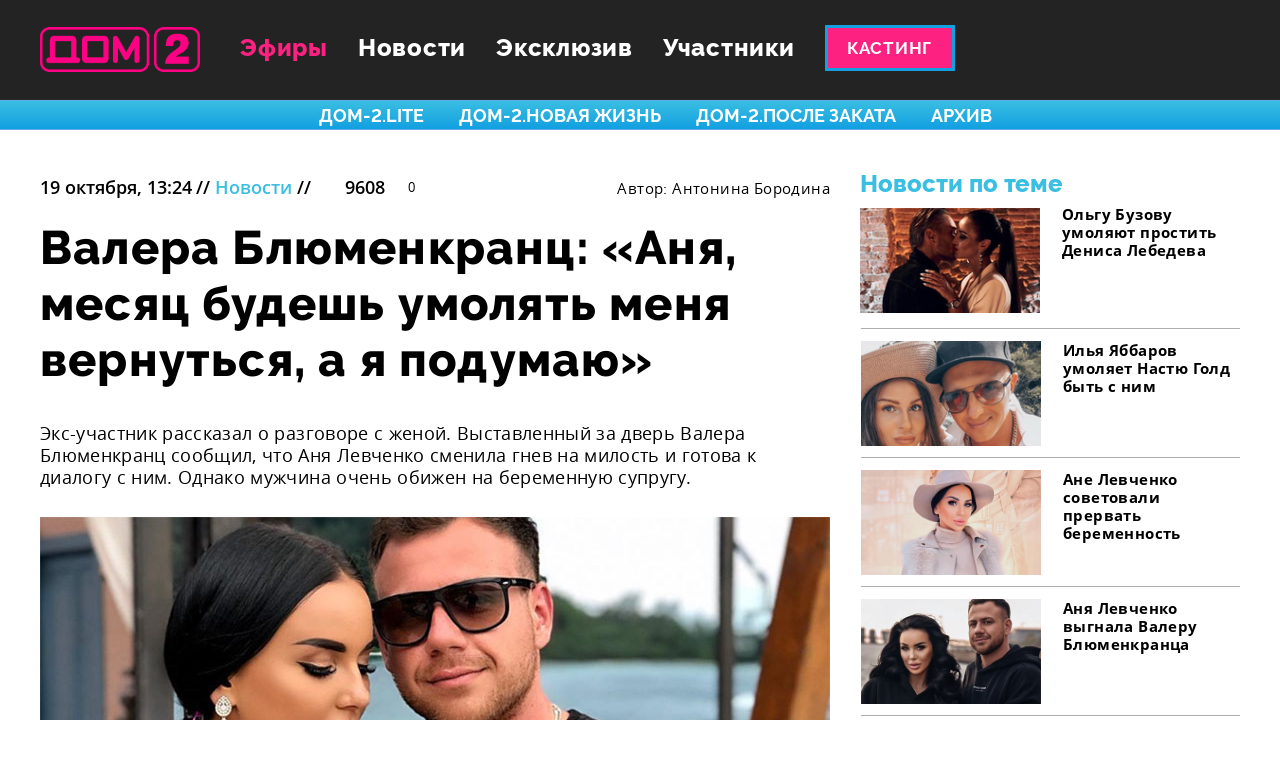

--- FILE ---
content_type: text/html; charset=utf-8
request_url: https://dom2.ru/32157-valera-blyumenkranc-anya-mesyac-budesh-umolyat-menya-vernutsya-a-ya-podumayu/
body_size: 18474
content:
<!doctype html>
<html lang="ru">
<head>
    <meta charset="UTF-8">

    <title>Дом-2. Новости / Валера Блюменкранц: «Аня, месяц будешь умолять меня вернуться, а я подумаю» </title>
    <meta name="viewport" content="width=1280">

    <meta name="keywords" content=""/>

        <meta name="description" content="Экс-участник рассказал о разговоре с женой. "/>

    <meta property="og:type" content="article"/>
    <meta property="og:image" content="/media/content/w1280/2020-10-19_13-18-33__712681a8-11f4-11eb-9ae2-002590aa0fe7.jpg"/>
    <meta property="og:url" content="https://dom2.ru/32157-valera-blyumenkranc-anya-mesyac-budesh-umolyat-menya-vernutsya-a-ya-podumayu/">
    <meta property="og:title" content="Валера Блюменкранц: «Аня, месяц будешь умолять меня вернуться, а я подумаю» "/>
        <meta property="og:description" content="Экс-участник рассказал о разговоре с женой. "/>

    <meta name="csrf-token" content="DPI3vhOYw3WMQxuN2tdabBjBfTP2y1p8">
    <meta name="yandex-verification" content="a063975029fa7d0b"/>
    <meta name="google-site-verification" content="QjIvhDx4tDneDUHyYntXlxsa3FBLQWnIYm8_C8z15-8" />

    <link rel="apple-touch-icon-precomposed" sizes="152x152"
          href="/static/favicon/apple-touch-icon-152x152.png"/>
    <link rel="icon" type="image/png" href="/static/favicon/favicon-32x32.png" sizes="32x32"/>
    <link rel="icon" type="image/png" href="/static/favicon/favicon-16x16.png" sizes="16x16"/>
    <link rel="shortcut icon" href="/static/favicon/favicon.ico" type="image/x-icon"/>
    <meta name="application-name" content=""/>
    <meta name="msapplication-TileColor" content="#000000"/>
    <meta name="msapplication-TileImage" content="/static/favicon/mstile-144x144.png"/>


    
        <link href="/static/app/front/main.380f6a07.css" rel="stylesheet">
        <script src="https://yastatic.net/pcode/adfox/loader.js" crossorigin="anonymous" async></script>
        <script type="text/javascript" src="//static.wi-fi.ru/mtt/banners/libs/1.2.0/all.js" async></script>


    <script type="text/javascript" src="https://vk.com/js/api/share.js?94" charset="windows-1251"></script>

    <link rel="preload" href="/static/fonts/Raleway-ExtraBold.woff2" as="font" type="font/woff2" crossorigin>
    <link rel="preload" href="/static/fonts/OpenSans-Regular.woff2" as="font" type="font/woff2" crossorigin>

    <link rel="manifest" href="/static/custom_libs/manifest.json">
</head>
<body class="">
<img style="display:none" alt="" src="/static/svg/front/symbol/svg/sprite.symbol.svg">


    <div class="u-FontPreload">
        <span class="u-RalewayExtraBold"></span>
        <span class="u-OpenSansRegular"></span>
    </div>


<div class="Content">

            <div id="adfox_155811899250414648"></div>
            <script>
                (function (w, n) {
                    w[n] = w[n] || [];
                    w[n].push({
                        ownerId: 277740,
                        containerId: 'adfox_155811899250414648',
                        params: {
                            p1: 'cerbo',
                            p2: 'gdyl'
                        }
                    });
                })(window, 'adfoxAsyncParams');
            </script>

        <div class="Content-topNav">
<div class="Nav">
    <nav class="Nav-nav">
        <div class="Nav-inner">
            <a class="Nav-logo" href="/"></a>

            <div class="Nav-links">
                <a class="Nav-a" href="/efir/">Эфиры</a>
                <a class="Nav-a" href="/news/">Новости</a>
                <button class="Nav-a Nav-a--sections">Эксклюзив</button>
                <a class="Nav-a" href="/uchastniki">Участники</a>
                <div class="Nav-a Nav-a--casting"><a class="CastingButton" href="/kasting/">Кастинг</a>
</div>
            </div>

            <div class="Nav-socialList">
                <a href="https://www.youtube.com/@dom2-reality"
                   target="_blank"
                   class="Nav-social Nav-social--yt u-gaSend"></a>
                <a href="https://vk.com/dom2"
                   target="_blank"
                   class="Nav-social Nav-social--vk u-gaSend"></a>
                <a href="https://ok.ru/dom2"
                   target="_blank"
                   class="Nav-social Nav-social--ok u-gaSend"></a>
                </a>
            </div>

            <a href="/search/" class="Nav-search"></a>
        </div>
    </nav>
    <div class="Nav-tags">
        <div class="Nav-inner">
                <a href="/hashtag/%D1%81%D0%BF%D0%B0%D1%81%D0%B8%D1%81%D0%B2%D0%BE%D1%8E%D0%BB%D1%8E%D0%B1%D0%BE%D0%B2%D1%8C/" class="Nav-tag">#спасисвоюлюбовь</a>
                <a href="/hashtag/%D1%81%D0%B2%D0%B0%D0%B4%D1%8C%D0%B1%D0%B0%D0%BD%D0%B0%D0%BC%D0%B8%D0%BB%D0%BB%D0%B8%D0%BE%D0%BD/" class="Nav-tag">#свадьбанамиллион</a>
                <a href="/hashtag/%D1%8D%D0%BA%D1%81%D0%BA%D0%BB%D1%8E%D0%B7%D0%B8%D0%B2/" class="Nav-tag">#эксклюзив</a>
                <a href="/hashtag/%D0%B4%D0%BE%D0%BC2/" class="Nav-tag">#дом2</a>
                <a href="/hashtag/%D0%BD%D0%BE%D0%B2%D0%BE%D1%81%D1%82%D0%B8/" class="Nav-tag">#новости</a>
                <a href="/hashtag/%D1%81%D0%B0%D1%88%D0%B0%D1%87%D0%B5%D1%80%D0%BD%D0%BE/" class="Nav-tag">#сашачерно</a>
        </div>
    </div>
    <div class="Nav-projects">
        <div class="Nav-inner">
                <a href="/efir/lite/" class="Nav-project">ДОМ-2.Lite</a>
                <a href="/efir/novaya-zhizn/" class="Nav-project">ДОМ-2.Новая жизнь</a>
                <a href="/efir/posle-zakata/" class="Nav-project">ДОМ-2.После заката</a>
            <a href="/efir/archive/?project=&start=20260115&end=20260122" class="Nav-project">Архив</a>
        </div>
    </div>
</div>        </div>

    <div class="Content-body">
    <div class="Article">
        <div class="Article-main">
            <article class="Article-article">
                <div class="Article-meta">
                    <div class="Article-params">
                        <span class="Article-date">19 октября, 13:24</span>
                        //
                        <a class="Article-category Category--primary-1"
                           href="/news/">Новости</a>
                        //
                            <span class="ViewCount "><span class="ViewCount-icon"></span>9608</span>

                            <a class="CommentCount CommentCount--dark u-CommentCount" href="#comments" data-xid="article-32157">0</a>

                    </div>
<div class="Article-authors">
                        <span class="Article-authorsTitle">Автор:                             <a class=Article-author" href="/author/%D0%90%D0%BD%D1%82%D0%BE%D0%BD%D0%B8%D0%BD%D0%B0%20%D0%91%D0%BE%D1%80%D0%BE%D0%B4%D0%B8%D0%BD%D0%B0/">Антонина Бородина</a>                         </span>
                        </div>                </div>

                <div class="Article-body">
                    <div class="Article-title"><h1 class="Header">Валера Блюменкранц: «Аня, месяц будешь умолять меня вернуться, а я подумаю» </h1></div>

                    <h2 class="Article-bigLead">
                        Экс-участник рассказал о разговоре с женой. Выставленный за дверь Валера Блюменкранц сообщил, что Аня Левченко сменила гнев на милость и готова к диалогу с ним. Однако мужчина очень обижен на беременную супругу.
                    </h2>

                    <div class="Article-blocks">
                                        <div class="BlockImage">
        <div class="BlockImage-img">
            <picture>
                    <source src="/media/content/w960_webp/2020-10-19_13-19-08__86384338-11f4-11eb-933c-002590aa0fe7.webp" srcset="/media/content/w1600_webp/2020-10-19_13-19-08__86384338-11f4-11eb-933c-002590aa0fe7.webp 2x">
                <img src="/media/content/w960/2020-10-19_13-19-08__86384338-11f4-11eb-933c-002590aa0fe7.jpg"
                     srcset="/media/content/w1600/2020-10-19_13-19-08__86384338-11f4-11eb-933c-002590aa0fe7.jpg 2x"
                     alt="Аня Левченко и Валера Блюменкранц ​Фото: «Инстаграм»  ">
            </picture>
        </div>
        <div class="BlockImage-caption">Аня Левченко и Валера Блюменкранц<br>​Фото: «Инстаграм»<br><br></div>
    </div>

                <div class="BlockText">
        <p><a href="https://www.instagram.com/blumenkranz89/" rel="nofollow" target="_blank"><strong>Валера Блюменкранц</strong></a> вышел на связь с подписчиками в сторис микроблога, чтобы поведать им, как развивается его конфликт с беременной женой <a href="https://www.instagram.com/anna_blumenkranz_official_/" rel="nofollow" target="_blank"><strong>Анной Левченко</strong></a>.</p><p>По версии будущей мамы, в минувшую пятницу она выгнала супруга из-за того, что тот был вечно всем недоволен. Устав слушать претензии, Аня попросила Валеру освободить помещение. Блюменкранц же рассказывает, что всё выглядело не так безобидно, как пытается донести Левченко.</p><p>«Ребята, я не косячил, это просто человек с тараканами в голове, — поделился Валера Блюменкранц. — Эти тараканы — ещё полбеды, но выгонять меня из квартиры… И она ещё преподносит так: я ему сказала, если тебе что-то не подходит, уходи.</p><p class="AlignCenter">Такого разговора не было. Всё было на матах — пошёл отсюда на…, ключи на стол. Если после такого кто-то может прийти извиняться, проситься обратно, значит, это чепуха какая-то, а не человек».</p>
    </div>

                <div class="BlockImage">
        <div class="BlockImage-img">
            <picture>
                    <source src="/media/content/w960_webp/2020-10-19_13-25-04__5a889bd8-11f5-11eb-92ae-002590aa0fe7.webp" srcset="/media/content/w1600_webp/2020-10-19_13-25-04__5a889bd8-11f5-11eb-92ae-002590aa0fe7.webp 2x">
                <img src="/media/content/w960/2020-10-19_13-25-04__5a889bd8-11f5-11eb-92ae-002590aa0fe7.jpg"
                     srcset="/media/content/w1600/2020-10-19_13-25-04__5a889bd8-11f5-11eb-92ae-002590aa0fe7.jpg 2x"
                     alt="Валера утверждает, что Аня послала его матом ​Фото: «Инстаграм»  ">
            </picture>
        </div>
        <div class="BlockImage-caption">Валера утверждает, что Аня послала его матом<br>​Фото: «Инстаграм»<br><br></div>
    </div>

                <div class="BlockText">
        <p><strong>Если вы вдруг пропустили: <a href="https://dom2life.ru/32143-anya-levchenko-raskryla-istinnye-prichiny-rasstavaniya-s-valeroi/" target="_blank">Аня Левченко раскрыла истинные причины расставания с Валерой</a></strong></p><p>Правда, экс-участник проекта сейчас чувствует себя отмщённым. Беременная жена, по его словам, уже пошла на попятную. Валера рассказал, что пока он записывал сторис, ему позвонила Аня Левченко с просьбой приехать к ней и поговорить. Но мужчина к диалогу точно не готов. Он жаждет, чтобы выставившая его из квартиры супруга поунижалась перед ним хотя бы какое-то время.</p>
    </div>

                <div class="BlockVideo">
        <div class="BlockVideo-video" style="padding-bottom: 56.2524610452%">
            <iframe width="480" height="270" src="https://www.youtube.com/embed/mAeGe2rj-G4?feature=oembed" frameborder="0" allow="accelerometer; autoplay; clipboard-write; encrypted-media; gyroscope; picture-in-picture" allowfullscreen></iframe>
        </div>

        <div class="BlockVideo-caption"></div>
    </div>

                <div class="BlockText">
        <p class="AlignCenter">«Аня начинает мне удочки закидывать — приезжай, поговорим. Я говорю: «Нет, я не собака, чтобы пошёл на…, а потом возвращайся под настроение. Месяц поумоляешь меня, а я подумаю, возвращаться мне или нет», — Валера дал понять, что очень обижен на Аню.</p>
    </div>

                <div class="BlockImage">
        <div class="BlockImage-img">
            <picture>
                    <source src="/media/content/w960_webp/2020-10-19_13-25-04__5a889796-11f5-11eb-878d-002590aa0fe7.webp" srcset="/media/content/w1600_webp/2020-10-19_13-25-04__5a889796-11f5-11eb-878d-002590aa0fe7.webp 2x">
                <img src="/media/content/w960/2020-10-19_13-25-04__5a889796-11f5-11eb-878d-002590aa0fe7.jpg"
                     srcset="/media/content/w1600/2020-10-19_13-25-04__5a889796-11f5-11eb-878d-002590aa0fe7.jpg 2x"
                     alt="Валера пока не готов мириться с Аней ​Фото: «Инстаграм»  ">
            </picture>
        </div>
        <div class="BlockImage-caption">Валера пока не готов мириться с Аней<br>​Фото: «Инстаграм»<br><br></div>
    </div>

                <div class="BlockText">
        <p>Сейчас Блюменкранц живёт у старшего брата Левченко и ищет жильё для себя. Валера разместил объявление в микроблоге о том, что готов снять однокомнатную квартиру в центре Санкт-Петербурга. При этом мужчина признаётся, что до конца для себя пока не решил, оставаться ему в Питере, где живёт женщина, ждущая от него ребёнка, или ехать в Москву, чтобы быть ближе к дочери.</p>
    </div>

                <div class="BlockImage">
        <div class="BlockImage-img">
            <picture>
                    <source src="/media/content/w960_webp/2020-10-19_13-25-04__5a8892fa-11f5-11eb-b5e6-002590aa0fe7.webp" srcset="/media/content/w1600_webp/2020-10-19_13-25-04__5a8892fa-11f5-11eb-b5e6-002590aa0fe7.webp 2x">
                <img src="/media/content/w960/2020-10-19_13-25-04__5a8892fa-11f5-11eb-b5e6-002590aa0fe7.jpg"
                     srcset="/media/content/w1600/2020-10-19_13-25-04__5a8892fa-11f5-11eb-b5e6-002590aa0fe7.jpg 2x"
                     alt="Валера ищет квартиру в Питере ​Фото: «Инстаграм»  ">
            </picture>
        </div>
        <div class="BlockImage-caption">Валера ищет квартиру в Питере<br>​Фото: «Инстаграм»<br><br></div>
    </div>


                    </div>


                    <script async type="text/javascript" src="https://m4clicks.com/t421.js"></script>
                    <script async type="text/javascript" src="https://m4clicks.com/t415.js"></script>
                </div>

                <div class="Article-share">

                    <div class="Article-social Article-social--vk">
                        <script type="text/javascript">
                            document.write(VK.Share.button(false, {type: "round", text: "Поделиться"}));
                        </script>
                    </div>

                    <div class="Article-social Article-social--twitter">
                        <a href="https://twitter.com/share?ref_src=twsrc%5Etfw" class="twitter-share-button"
                           data-show-count="false">Поделиться</a>
                    </div>

                    <div class="Article-social Article-social--ok">
                        <div id="ok_shareWidget"></div>
                    </div>

                    <div class="Article-social Article-social--google">
                        <div class="g-plus" data-action="share" data-href="https://
                                dom2.ru/32157/"></div>
                    </div>

                    <div class="Article-social Article-social--telegram">
                        <a class="Article-socialInner" href="javascript:window.open('https://t.me/share/url?url=https://
                                dom2.ru/32157/', '_blank')">
                            <i></i>
                            <span>Поделиться</span>
                        </a>
                    </div>
                </div>

                <div class="Article-tags">
                            <a class="Tag " href="/hashtag/%D0%B0%D0%BD%D1%8F%D0%BB%D0%B5%D0%B2%D1%87%D0%B5%D0%BD%D0%BA%D0%BE/">#анялевченко</a>

                            <a class="Tag " href="/hashtag/%D0%B2%D0%B0%D0%BB%D0%B5%D1%80%D0%B0%D0%B1%D0%BB%D1%8E%D0%BC%D0%B5%D0%BD%D0%BA%D1%80%D0%B0%D0%BD%D1%86/">#валераблюменкранц</a>

                            <a class="Tag " href="/hashtag/%D0%B4%D0%BE%D0%BC2/">#дом2</a>

                            <a class="Tag " href="/hashtag/%D0%BD%D0%BE%D0%B2%D0%BE%D1%81%D1%82%D0%B8/">#новости</a>

                </div>

            </article>
            <aside class="Article-side">
                    <div class="ArticleSide">
            <header class="ArticleSide-header">Новости по теме</header>

            <div class="ArticleSide-list">
<a class="ArticleSide-item ArticleSide-item--first"
                       href="/17026-olgu-buzovu-umolyayut-prostit-denisa-lebedeva/">
                            <span class="ArticleSide-itemImg">
                                <picture>
                                    <img src="/media/content/w190/2018-10-21_11-56-15__2aa20bfe-d50f-11e8-bc43-002590aa0fe7.jpg"
                                         srcset="/media/content/w380/2018-10-21_11-56-15__2aa20bfe-d50f-11e8-bc43-002590aa0fe7.jpg 2x"
                                         alt="Ольгу Бузову умоляют простить Дениса Лебедева">
                                </picture>
                            </span>
                        <div class="ArticleSide-itemTitle">Ольгу Бузову умоляют простить Дениса Лебедева</div>
                    </a>
<a class="ArticleSide-item "
                       href="/23573-ilya-yabbarov-umolyaet-nastyu-gold-byt-s-nim/">
                            <span class="ArticleSide-itemImg">
                                <picture>
                                    <img src="/media/content/w190/2019-10-04_15-22-22__9e289daa-e6a1-11e9-8efc-002590aa0fe7.jpg"
                                         srcset="/media/content/w380/2019-10-04_15-22-22__9e289daa-e6a1-11e9-8efc-002590aa0fe7.jpg 2x"
                                         alt="Илья Яббаров умоляет Настю Голд быть с ним">
                                </picture>
                            </span>
                        <div class="ArticleSide-itemTitle">Илья Яббаров умоляет Настю Голд быть с ним</div>
                    </a>
<a class="ArticleSide-item "
                       href="/32080-ane-levchenko-sovetovali-prervat-beremennost/">
                            <span class="ArticleSide-itemImg">
                                <picture>
                                        <source src="/media/content/w190_webp/2020-10-15_14-34-37__682184a8-0eda-11eb-905d-002590aa0fe7.webp" srcset="/media/content/w380_webp/2020-10-15_14-34-37__682184a8-0eda-11eb-905d-002590aa0fe7.webp 2x">
                                    <img src="/media/content/w190/2020-10-15_14-34-37__682184a8-0eda-11eb-905d-002590aa0fe7.jpg"
                                         srcset="/media/content/w380/2020-10-15_14-34-37__682184a8-0eda-11eb-905d-002590aa0fe7.jpg 2x"
                                         alt="Ане Левченко советовали прервать беременность">
                                </picture>
                            </span>
                        <div class="ArticleSide-itemTitle">Ане Левченко советовали прервать беременность</div>
                    </a>
<a class="ArticleSide-item "
                       href="/32123-anya-levchenko-vygnala-valeru-blyumenkranca/">
                            <span class="ArticleSide-itemImg">
                                <picture>
                                        <source src="/media/content/w190_webp/2020-10-16_22-48-44__99523a90-0fe8-11eb-95e4-002590aa0fe7.webp" srcset="/media/content/w380_webp/2020-10-16_22-48-44__99523a90-0fe8-11eb-95e4-002590aa0fe7.webp 2x">
                                    <img src="/media/content/w190/2020-10-16_22-48-44__99523a90-0fe8-11eb-95e4-002590aa0fe7.jpg"
                                         srcset="/media/content/w380/2020-10-16_22-48-44__99523a90-0fe8-11eb-95e4-002590aa0fe7.jpg 2x"
                                         alt="Аня Левченко выгнала Валеру Блюменкранца">
                                </picture>
                            </span>
                        <div class="ArticleSide-itemTitle">Аня Левченко выгнала Валеру Блюменкранца</div>
                    </a>
<a class="ArticleSide-item "
                       href="/32130-tata-blyumenkranc-vyskazalas-po-povodu-rasstavaniya-ani-i-valery/">
                            <span class="ArticleSide-itemImg">
                                <picture>
                                        <source src="/media/content/w190_webp/2020-10-17_12-16-34__73ec6336-1059-11eb-8a4d-002590aa0fe7.webp" srcset="/media/content/w380_webp/2020-10-17_12-16-34__73ec6336-1059-11eb-8a4d-002590aa0fe7.webp 2x">
                                    <img src="/media/content/w190/2020-10-17_12-16-34__73ec6336-1059-11eb-8a4d-002590aa0fe7.jpg"
                                         srcset="/media/content/w380/2020-10-17_12-16-34__73ec6336-1059-11eb-8a4d-002590aa0fe7.jpg 2x"
                                         alt="Тата Блюменкранц высказалась по поводу расставания Ани и Валеры">
                                </picture>
                            </span>
                        <div class="ArticleSide-itemTitle">Тата Блюменкранц высказалась по поводу расставания Ани и Валеры</div>
                    </a>
</div>

        <div id="adfox_155811925767125660"></div>
        <script>
            (function (w, n) {
                w[n] = w[n] || [];
                w[n].push({
                    ownerId: 277740,
                    containerId: 'adfox_155811925767125660',
                    params: {
                        p1: 'cerbq',
                        p2: 'gdyk'
                    }
                });
            })(window, 'adfoxAsyncParams');
        </script>

        <!-- Composite Start -->
        <div id="M390941ScriptRootC654467">
            <div id="M390941PreloadC654467"> ��������...</div>
            <script> (function () {
                var D = new Date(), d = document, b = 'body', ce = 'createElement', ac = 'appendChild', st = 'style',
                    ds = 'display', n = 'none', gi = 'getElementById';
                var i = d[ce]('iframe');
                i[st][ds] = n;
                d[gi]("M390941ScriptRootC654467")[ac](i);
                try {
                    var iw = i.contentWindow.document;
                    iw.open();
                    iw.writeln("<ht" + "ml><bo" + "dy></bo" + "dy></ht" + "ml>");
                    iw.close();
                    var c = iw[b];
                } catch (e) {
                    var iw = d;
                    var c = d[gi]("M390941ScriptRootC654467");
                }
                var dv = iw[ce]('div');
                dv.id = "MG_ID";
                dv[st][ds] = n;
                dv.innerHTML = 654467;
                c[ac](dv);
                var s = iw[ce]('script');
                s.async = 'async';
                s.defer = 'defer';
                s.charset = 'utf-8';
                s.src = "//jsc.lentainform.com/d/o/dom2life.ru.654467.js?t=" + D.getYear() + D.getMonth() + D.getDate() + D.getHours();
                c[ac](s);
            })(); </script>
        </div> <!-- Composite End -->

        <div class="ArticleSide-recentNews">    <div class="RecentNews">
        <div class="RecentNews-header">Свежие новости</div>
        <div class="RecentNews-news">
                <div class="RecentNews-item">
                    <div class="RecentNews-meta">
                        <span class="RecentNews-time ">15:00</span>
                    </div>
                    <a class="RecentNews-title" href="/37935-kalendar-na-2026-oi-god-s-geroyami-doma-2/" >Календарь на 2026-ой год с героями &#34;ДОМа-2&#34;!</a>
                </div>
                <div class="RecentNews-item">
                    <div class="RecentNews-meta">
                        <span class="RecentNews-time ">17:12</span>
                    </div>
                    <a class="RecentNews-title" href="/37833-eks-uchastnica-mariya-kruglykhina-vyshla-zamuzh-v-tretii-raz/" >Экс-участница Мария Круглыхина вышла замуж в третий раз</a>
                </div>
                <div class="RecentNews-item">
                    <div class="RecentNews-meta">
                        <span class="RecentNews-time ">0:51</span>
                    </div>
                    <a class="RecentNews-title" href="/37748-nikita-guranda-stal-modelyu/" >Никита Гуранда стал моделью</a>
                </div>
                <div class="RecentNews-item">
                    <div class="RecentNews-meta">
                        <span class="RecentNews-time ">16:30</span>
                    </div>
                    <a class="RecentNews-title" href="/37666-sergei-khoroshev-primeril-obraz-kovboya/" >Сергей Хорошев примерил образ ковбоя</a>
                </div>
                <div class="RecentNews-item">
                    <div class="RecentNews-meta">
                        <span class="RecentNews-time ">23:09</span>
                    </div>
                    <a class="RecentNews-title" href="/37527-andrei-cherkasov-pokazal-lico-mladshego-syna/" >Андрей Черкасов показал лицо младшего сына</a>
                </div>
        </div>
        <a class="RecentNews-allNews" href="/news/">Все новости</a>
    </div>
</div>
    </div>

            </aside>
        </div>

        <div class="Article-more">
            <header class="Article-header">Читайте также</header>

            <div class="Article-list">
                    <div class="ArticlesList ArticlesList--article">
        <div class="ArticlesList-inner">
            <div class="Grid " data-has-more="">
<div class="Grid-row">
<div class="Grid-col Grid-col--380">

    <div class="ArticleItem ArticleItem--2x2">
                    <div class="ArticleItem-counts">
            <span class="ViewCount ViewCount--light ViewCount--small "><span class="ViewCount-icon"></span>12179</span>

            <a class="CommentCount CommentCount--light u-CommentCount" href="/37935-kalendar-na-2026-oi-god-s-geroyami-doma-2/#comments" data-xid="article-37935">0</a>

    </div>


    <div class="ArticleItem-meta">
        <span class="ArticleItem-date">3 января, 15:00</span>
        //
        <a class="ArticleItem-category Category--primary-1"
           href="/news/">Новости</a>
    </div>

    <a class="ArticleItem-link" href="/37935-kalendar-na-2026-oi-god-s-geroyami-doma-2/">
        <div class="ArticleItem-img">
            <picture>
                        <source src="/media/content/w380_webp/2026-01-03_15-06-22__9ea0aada-e89c-11f0-a508-002590aa0fe7.webp" srcset="/media/content/w760_webp/2026-01-03_15-06-22__9ea0aada-e89c-11f0-a508-002590aa0fe7.webp 2x">
                    <img src="/media/content/w380/2026-01-03_15-06-22__9ea0aada-e89c-11f0-a508-002590aa0fe7.jpg"
                         srcset="/media/content/w760/2026-01-03_15-06-22__9ea0aada-e89c-11f0-a508-002590aa0fe7.jpg 2x"
                         alt="Календарь на 2026-ой год с героями "ДОМа-2"!"
style="object-position: 0.0px 0.0px">
            </picture>
        </div>

        <div class="ArticleItem-content">
            <h2 class="ArticleItem-title">Календарь на 2026-ой год с героями "ДОМа-2"!</h2>
            <div class="ArticleItem-lead">Проведи весь год с героями любимого реалити-шоу!</div>
        </div>
    </a>

    </div>

                    </div><div class="Grid-col Grid-col--380">

    <div class="ArticleItem ArticleItem--2x2">
                    <div class="ArticleItem-counts">
            <span class="ViewCount ViewCount--light ViewCount--small "><span class="ViewCount-icon"></span>9023</span>

            <a class="CommentCount CommentCount--light u-CommentCount" href="/37833-eks-uchastnica-mariya-kruglykhina-vyshla-zamuzh-v-tretii-raz/#comments" data-xid="article-37833">0</a>

    </div>


    <div class="ArticleItem-meta">
        <span class="ArticleItem-date">1 декабря, 17:12</span>
        //
        <a class="ArticleItem-category Category--primary-1"
           href="/news/">Новости</a>
    </div>

    <a class="ArticleItem-link" href="/37833-eks-uchastnica-mariya-kruglykhina-vyshla-zamuzh-v-tretii-raz/">
        <div class="ArticleItem-img">
            <picture>
                        <source src="/media/content/w380_webp/2025-12-01_17-23-15__468154fc-cec1-11f0-9108-002590aa0fe7.webp" srcset="/media/content/w760_webp/2025-12-01_17-23-15__468154fc-cec1-11f0-9108-002590aa0fe7.webp 2x">
                    <img src="/media/content/w380/2025-12-01_17-23-15__468154fc-cec1-11f0-9108-002590aa0fe7.jpg"
                         srcset="/media/content/w760/2025-12-01_17-23-15__468154fc-cec1-11f0-9108-002590aa0fe7.jpg 2x"
                         alt="Экс-участница Мария Круглыхина вышла замуж в третий раз"
style="object-position: 0.0px -64.0px">
            </picture>
        </div>

        <div class="ArticleItem-content">
            <h2 class="ArticleItem-title">Экс-участница Мария Круглыхина вышла замуж в третий раз</h2>
            <div class="ArticleItem-lead">Бывшая жена Сергея Палыча обрела личное счастье</div>
        </div>
    </a>

    </div>

                    </div><div class="Grid-col Grid-col--380">

    <div class="ArticleItem ArticleItem--2x2">
                    <div class="ArticleItem-counts">
            <span class="ViewCount ViewCount--light ViewCount--small "><span class="ViewCount-icon"></span>14747</span>

            <a class="CommentCount CommentCount--light u-CommentCount" href="/37748-nikita-guranda-stal-modelyu/#comments" data-xid="article-37748">0</a>

    </div>


    <div class="ArticleItem-meta">
        <span class="ArticleItem-date">3 ноября, 0:51</span>
        //
        <a class="ArticleItem-category Category--primary-1"
           href="/news/">Новости</a>
    </div>

    <a class="ArticleItem-link" href="/37748-nikita-guranda-stal-modelyu/">
        <div class="ArticleItem-img">
            <picture>
                        <source src="/media/content/w380_webp/2025-11-03_01-01-19__7623bd12-b837-11f0-889b-002590aa0fe7.webp" srcset="/media/content/w760_webp/2025-11-03_01-01-19__7623bd12-b837-11f0-889b-002590aa0fe7.webp 2x">
                    <img src="/media/content/w380/2025-11-03_01-01-19__7623bd12-b837-11f0-889b-002590aa0fe7.jpg"
                         srcset="/media/content/w760/2025-11-03_01-01-19__7623bd12-b837-11f0-889b-002590aa0fe7.jpg 2x"
                         alt="Никита Гуранда стал моделью"
style="object-position: 0.0px 0.0px">
            </picture>
        </div>

        <div class="ArticleItem-content">
            <h2 class="ArticleItem-title">Никита Гуранда стал моделью</h2>
            <div class="ArticleItem-lead">Участник мечтает покорить шоу-бизнес</div>
        </div>
    </a>

    </div>

                    </div><div class="Grid-col Grid-col--1200">
    <div class="Banner ">
            
                <!-- Composite Start --> <div id="M390941ScriptRootC653828"> <div id="M390941PreloadC653828"> «агрузка... </div> <script> (function(){ var D=new Date(),d=document,b='body',ce='createElement',ac='appendChild',st='style',ds='display',n='none',gi='getElementById'; var i=d[ce]('iframe');i[st][ds]=n;d[gi]("M390941ScriptRootC653828")[ac](i);try{var iw=i.contentWindow.document;iw.open();iw.writeln("<ht"+"ml><bo"+"dy></bo"+"dy></ht"+"ml>");iw.close();var c=iw[b];} catch(e){var iw=d;var c=d[gi]("M390941ScriptRootC653828");}var dv=iw[ce]('div');dv.id="MG_ID";dv[st][ds]=n;dv.innerHTML=653828;c[ac](dv); var s=iw[ce]('script');s.async='async';s.defer='defer';s.charset='utf-8';s.src="//jsc.lentainform.com/d/o/dom2life.ru.653828.js?t="+D.getYear()+D.getMonth()+D.getDate()+D.getHours();c[ac](s);})(); </script> </div> <!-- Composite End -->
            
    </div>


                    </div><div class="Grid-col Grid-col--1200">
    <div class="Banner ">
            
                        <div id="unit_90520"><a href="http://smi2.ru/">Новости smi2.ru</a></div>
                    
    </div>


                    </div>            </div>    </div>

        </div>

<div class="ArticlesList-btn">
                <button class="Button">Показать больше новостей</button>
            </div>
</div>

            </div>
        </div>

<img src="/c/32157.gif" alt="util">    </div>
    </div>


        <div class="Content-footer">
<nav class="Footer">
    <div class="Footer-inner">
        <div class="Footer-block">
            <a class="Footer-logo" href="/"></a>

            <div class="Footer-tagline">Доступно все!</div>

            <div class="Footer-liveCounter">
                <!--LiveInternet counter-->
                <script type="text/javascript">
                    document.write("<a href='//www.liveinternet.ru/click' " +
                        "target=_blank><img src='//counter.yadro.ru/hit?t41.6;r" +
                        escape(document.referrer) + ((typeof (screen) == "undefined") ? "" :
                            ";s" + screen.width + "*" + screen.height + "*" + (screen.colorDepth ?
                            screen.colorDepth : screen.pixelDepth)) + ";u" + escape(document.URL) +
                        ";h" + escape(document.title.substring(0, 150)) + ";" + Math.random() +
                        "' alt='' title='LiveInternet' " +
                        "border='0' width='31' height='31'><\/a>")
                </script><!--/LiveInternet-->
            </div>
        </div>

        <div class="Footer-nav">
            <a class="Footer-a" href="/efir/">Эфиры</a>
            <a class="Footer-a" href="/news/">Новости</a>
            <button class="Footer-a Footer-a--categories">Эксклюзив</button>
            <a class="Footer-a" href="/uchastniki">Участники</a>
            <a class="Footer-a" href="/about/">О сайте</a>
        </div>

        <ul class="Footer-sections">
                    <li class="Footer-section">
                        <a class="Footer-sectionLink" href="/detektor-lzhi/">Детектор лжи</a>
                    </li>
                    <li class="Footer-section">
                        <a class="Footer-sectionLink" href="/krasota/">Красота</a>
                    </li>
                    <li class="Footer-section">
                        <a class="Footer-sectionLink" href="/predskazaniya/">Предсказания</a>
                    </li>
                    <li class="Footer-section">
                        <a class="Footer-sectionLink" href="/rassledovaniya/">Расследования</a>
                    </li>
                    <li class="Footer-section">
                        <a class="Footer-sectionLink" href="/intervyu/">Интервью</a>
                    </li>
                    <li class="Footer-section">
                        <a class="Footer-sectionLink" href="/sets/">Подборки</a>
                    </li>
        </ul>

        <div class="Footer-socialContainer">
            <header class="Footer-socialHeader">Мы в соцсетях:</header>

            <div class="Footer-socialList">
                <a href="https://www.youtube.com/@dom2-reality"
                   target="_blank"
                   class="Footer-social Footer-social--yt u-gaSend"></a>
                <a href="https://vk.com/dom2"
                   target="_blank"
                   class="Footer-social Footer-social--vk u-gaSend"></a>
                <a href="https://ok.ru/dom2"
                   target="_blank"
                   class="Footer-social Footer-social--ok u-gaSend"></a>
            </div>

            <div class="Footer-block">
                <div class="Footer-copyright">
                    <p>
                        Copyright © 2021. Все права защищены. По вопросам, связанным с работой сайта, обращайтесь
                        <a href="mailto:support@dom2.ru">support@dom2.ru</a>
                    </p>
                    <p>
                        Использование материалов данного сайта допускается исключительно с разрешения редакции
                    </p>
                </div>

                <a class="Footer-privacy" href="/static/content/privacy_policy.pdf" target="_blank">Политика
                    конфиденциальности</a>

                <div class="Footer-age">16+</div>
            </div>
        </div>
    </div>
</nav>        </div>
</div>



        <script>
        window.app = {
            data: {
                sections: [{"img": {"w790": "/media/content/w790/2020-04-09_23-26-45__6e8e6f3c-7aa0-11ea-b18a-002590aa0fe7.jpg", "w380": "/media/content/w380/2020-04-09_23-26-45__6e8e6f3c-7aa0-11ea-b18a-002590aa0fe7.jpg", "w1580": "/media/content/w1580/2020-04-09_23-26-45__6e8e6f3c-7aa0-11ea-b18a-002590aa0fe7.jpg"}, "title": "\u0414\u0435\u0442\u0435\u043a\u0442\u043e\u0440 \u043b\u0436\u0438", "link": "/detektor-lzhi/", "linkName": "detektor-lzhi", "metaDescription": "\u041f\u0440\u043e\u0432\u0435\u0440\u043a\u0438 \u0443\u0447\u0430\u0441\u0442\u043d\u0438\u043a\u043e\u0432 \u00ab\u0414\u041e\u041c\u0430-2\u00bb \u043d\u0430 \u043f\u043e\u043b\u0438\u0433\u0440\u0430\u0444\u0435, \u0441\u0435\u043d\u0441\u0430\u0446\u0438\u043e\u043d\u043d\u044b\u0435 \u043f\u0440\u0438\u0437\u043d\u0430\u043d\u0438\u044f \u0438 \u0432\u0441\u0451, \u0447\u0442\u043e \u0441\u043a\u0440\u044b\u0432\u0430\u044e\u0442 \u0433\u0435\u0440\u043e\u0438 \u0442\u0435\u043b\u0435\u043f\u0440\u043e\u0435\u043a\u0442\u0430. \u0417\u0432\u0451\u0437\u0434\u044b \u0440\u0435\u0430\u043b\u0438\u0442\u0438-\u0448\u043e\u0443, \u043f\u043e\u0434\u043a\u043b\u044e\u0447\u0435\u043d\u043d\u044b\u0435 \u043a \u0434\u0435\u0442\u0435\u043a\u0442\u043e\u0440\u0443 \u043b\u0436\u0438, \u043e\u0442\u0432\u0435\u0447\u0430\u044e\u0442 \u043d\u0430 \u043d\u0435\u0443\u0434\u043e\u0431\u043d\u044b\u0435 \u0432\u043e\u043f\u0440\u043e\u0441\u044b \u0438 \u0441\u043e\u0437\u043d\u0430\u044e\u0442\u0441\u044f \u0432 \u043f\u043e\u0441\u0442\u0443\u043f\u043a\u0430\u0445 \u0438 \u043c\u044b\u0441\u043b\u044f\u0445, \u0437\u0430 \u043a\u043e\u0442\u043e\u0440\u044b\u0435 \u0438\u043c \u0447\u0430\u0441\u0442\u043e \u0431\u044b\u0432\u0430\u0435\u0442 \u0441\u0442\u044b\u0434\u043d\u043e. \u041c\u043d\u043e\u0436\u0435\u0441\u0442\u0432\u043e \u0440\u0430\u0441\u043a\u0440\u044b\u0442\u044b\u0445 \u0438\u0437\u043c\u0435\u043d, \u0440\u0430\u0437\u043e\u0431\u043b\u0430\u0447\u0435\u043d\u0438\u0435 \u043e\u0431\u043c\u0430\u043d\u0430, \u0430 \u0442\u0430\u043a\u0436\u0435 \u0442\u0430\u0439\u043d\u044b\u0435 \u0436\u0435\u043b\u0430\u043d\u0438\u044f \u0432\u0441\u0435\u0445 \u0443\u0447\u0430\u0441\u0442\u043d\u0438\u043a\u043e\u0432 \u00ab\u0414\u041e\u041c\u0430-2\u00bb.", "id": 16}, {"img": {"w790": "/media/content/w790/2019-12-05_13-05-38__c95b4a88-1746-11ea-8735-002590aa0fe7.jpg", "w380": "/media/content/w380/2019-12-05_13-05-38__c95b4a88-1746-11ea-8735-002590aa0fe7.jpg", "w1580": "/media/content/w1580/2019-12-05_13-05-38__c95b4a88-1746-11ea-8735-002590aa0fe7.jpg"}, "title": "\u041a\u0430\u0441\u0442\u0438\u043d\u0433", "link": "/kasting/", "linkName": "kasting", "metaDescription": "", "id": 11}, {"img": {"w790": "/media/content/w790/2020-02-25_17-24-33__8b3fdb5e-57da-11ea-8732-002590aa0fe7.jpg", "w380": "/media/content/w380/2020-02-25_17-24-33__8b3fdb5e-57da-11ea-8732-002590aa0fe7.jpg", "w1580": "/media/content/w1580/2020-02-25_17-24-33__8b3fdb5e-57da-11ea-8732-002590aa0fe7.jpg"}, "title": "\u041a\u0440\u0430\u0441\u043e\u0442\u0430", "link": "/krasota/", "linkName": "krasota", "metaDescription": "\u0421\u0435\u043a\u0440\u0435\u0442\u044b \u043a\u0440\u0430\u0441\u043e\u0442\u044b \u043e\u0442 \u0443\u0447\u0430\u0441\u0442\u043d\u0438\u043a\u043e\u0432 \u00ab\u0414\u041e\u041c\u0430-2\u00bb, \u0432\u0441\u0451 \u043e \u043f\u043b\u0430\u0441\u0442\u0438\u0447\u0435\u0441\u043a\u0438\u0445 \u043e\u043f\u0435\u0440\u0430\u0446\u0438\u044f\u0445, \u0443\u043a\u043e\u043b\u0430\u0445 \u043a\u0440\u0430\u0441\u043e\u0442\u044b \u0438 \u0434\u0440\u0443\u0433\u0438\u0445 \u0438\u0437\u043c\u0435\u043d\u0435\u043d\u0438\u044f\u0445 \u0432\u043d\u0435\u0448\u043d\u043e\u0441\u0442\u0438. \u041d\u0430 \u043a\u0430\u043a\u0438\u0435 \u0436\u0435\u0440\u0442\u0432\u044b \u0438\u0434\u0443\u0442 \u0433\u0435\u0440\u043e\u0438 \u0442\u0435\u043b\u0435\u0441\u0442\u0440\u043e\u0439\u043a\u0438 \u0440\u0430\u0434\u0438 \u0441\u043e\u0445\u0440\u0430\u043d\u0435\u043d\u0438\u044f \u043f\u0440\u0438\u0432\u043b\u0435\u043a\u0430\u0442\u0435\u043b\u044c\u043d\u043e\u0441\u0442\u0438, \u0447\u0438\u0442\u0430\u0439\u0442\u0435 \u0442\u0443\u0442. \u0421\u043c\u0435\u043b\u044b\u0435 \u044d\u043a\u0441\u043f\u0435\u0440\u0438\u043c\u0435\u043d\u0442\u044b, \u044d\u043a\u0441\u0442\u0440\u0435\u043c\u0430\u043b\u044c\u043d\u044b\u0435 \u043f\u0440\u0435\u043e\u0431\u0440\u0430\u0436\u0435\u043d\u0438\u044f, \u0440\u0430\u0431\u043e\u0442\u0430 \u0441 \u0438\u043c\u0438\u0434\u0436\u0435\u043c, \u043e\u043d\u043b\u0430\u0439\u043d-\u0442\u0440\u0430\u043d\u0441\u043b\u044f\u0446\u0438\u0438 \u043e\u043f\u0435\u0440\u0430\u0446\u0438\u0439, \u0430 \u0442\u0430\u043a\u0436\u0435 \u0441\u0435\u043d\u0441\u0430\u0446\u0438\u043e\u043d\u043d\u044b\u0435 \u0444\u043e\u0442\u043e \u0437\u0432\u0451\u0437\u0434 \u043f\u0440\u043e\u0435\u043a\u0442\u0430 \u0434\u043e \u043f\u043b\u0430\u0441\u0442\u0438\u043a\u0438.", "id": 12}, {"img": {"w790": "/media/content/w790/2017-09-12_16-37-32__87255446-97bf-11e7-8dd2-002590aa0fe7.jpg", "w380": "/media/content/w380/2017-09-12_16-37-32__87255446-97bf-11e7-8dd2-002590aa0fe7.jpg", "w1580": "/media/content/w1580/2017-09-12_16-37-32__87255446-97bf-11e7-8dd2-002590aa0fe7.jpg"}, "title": "\u041d\u043e\u0432\u043e\u0441\u0442\u0438", "link": "/news/", "linkName": "news", "metaDescription": "\u0427\u0438\u0442\u0430\u0439\u0442\u0435 \u0441\u0432\u0435\u0436\u0438\u0435 \u043d\u043e\u0432\u043e\u0441\u0442\u0438 \u00ab\u0414\u041e\u041c\u0430-2\u00bb. \u0421\u043b\u0443\u0445\u0438, \u043f\u0440\u043e\u0438\u0441\u0448\u0435\u0441\u0442\u0432\u0438\u044f \u0438 \u043a\u043e\u043d\u0444\u043b\u0438\u043a\u0442\u044b \u0441\u0430\u043c\u044b\u0445 \u043e\u0431\u0441\u0443\u0436\u0434\u0430\u0435\u043c\u044b\u0445 \u0443\u0447\u0430\u0441\u0442\u043d\u0438\u043a\u043e\u0432 \u0440\u0435\u0430\u043b\u0438\u0442\u0438-\u0448\u043e\u0443. \u0415\u0436\u0435\u0434\u043d\u0435\u0432\u043d\u043e \u0432 \u0440\u0435\u0436\u0438\u043c\u0435 24/7 \u0443\u0437\u043d\u0430\u0432\u0430\u0439\u0442\u0435 \u043e \u043f\u043e\u0441\u043b\u0435\u0434\u043d\u0438\u0445 \u0441\u043e\u0431\u044b\u0442\u0438\u044f\u0445 \u0438\u0437 \u0436\u0438\u0437\u043d\u0438 \u0433\u0435\u0440\u043e\u0435\u0432 \u0442\u0435\u043b\u0435\u0441\u0442\u0440\u043e\u0439\u043a\u0438 \u0438 \u0442\u0435\u0445, \u043a\u0442\u043e \u0434\u0430\u0432\u043d\u043e \u043f\u043e\u043a\u0438\u043d\u0443\u043b \u043f\u0440\u043e\u0435\u043a\u0442. \u041a\u0430\u043a \u0436\u0438\u0432\u0443\u0442 \u043d\u044b\u043d\u0435\u0448\u043d\u0438\u0435 \u0438 \u0431\u044b\u0432\u0448\u0438\u0435 \u0433\u0435\u0440\u043e\u0438 \u00ab\u0414\u041e\u041c\u0430-2\u00bb, \u043f\u043e\u0434\u0440\u043e\u0431\u043d\u043e\u0441\u0442\u0438 \u0438\u0445 \u0440\u043e\u043c\u0430\u043d\u043e\u0432, \u0441\u0432\u0430\u0434\u0435\u0431, \u0440\u0430\u0437\u0432\u043e\u0434\u043e\u0432, \u0440\u043e\u0436\u0434\u0435\u043d\u0438\u044f \u0434\u0435\u0442\u0435\u0439, \u0441\u043a\u0430\u043d\u0434\u0430\u043b\u043e\u0432, \u0447\u0438\u0442\u0430\u0439\u0442\u0435 \u0437\u0434\u0435\u0441\u044c.", "id": 1}, {"img": {"w790": "/media/content/w790/2020-04-09_23-25-20__3bc2fb54-7aa0-11ea-8443-002590aa0fe7.jpg", "w380": "/media/content/w380/2020-04-09_23-25-20__3bc2fb54-7aa0-11ea-8443-002590aa0fe7.jpg", "w1580": "/media/content/w1580/2020-04-09_23-25-20__3bc2fb54-7aa0-11ea-8443-002590aa0fe7.jpg"}, "title": "\u041f\u0440\u0435\u0434\u0441\u043a\u0430\u0437\u0430\u043d\u0438\u044f", "link": "/predskazaniya/", "linkName": "predskazaniya", "metaDescription": "\u041f\u0440\u043e\u0433\u043d\u043e\u0437\u044b \u044d\u043a\u0441\u0442\u0440\u0430\u0441\u0435\u043d\u0441\u043e\u0432, \u043d\u0443\u043c\u0435\u0440\u043e\u043b\u043e\u0433\u043e\u0432, \u043f\u0430\u0440\u0430\u043f\u0441\u0438\u0445\u043e\u043b\u043e\u0433\u043e\u0432 \u0438 \u0430\u0441\u0442\u0440\u043e\u043b\u043e\u0433\u043e\u0432 \u043d\u0430 \u0431\u0443\u0434\u0443\u0449\u0435\u0435 \u0443\u0447\u0430\u0441\u0442\u043d\u0438\u043a\u043e\u0432 \u00ab\u0414\u041e\u041c\u0430-2\u00bb. \u0421 \u043a\u0430\u043a\u0438\u043c\u0438 \u0441\u043e\u0431\u044b\u0442\u0438\u044f\u043c\u0438 \u0438\u043c \u043f\u0440\u0435\u0434\u0441\u0442\u043e\u0438\u0442 \u0441\u0442\u043e\u043b\u043a\u043d\u0443\u0442\u044c\u0441\u044f, \u043a \u0447\u0435\u043c\u0443 \u043f\u0440\u0438\u0432\u0435\u0434\u0443\u0442 \u0438\u0445 \u043e\u0442\u043d\u043e\u0448\u0435\u043d\u0438\u044f, \u0447\u0435\u0433\u043e \u043e\u043d\u0438 \u043d\u0435 \u0437\u043d\u0430\u043b\u0438 \u043e \u0441\u0432\u043e\u0438\u0445 \u043f\u0430\u0440\u0442\u043d\u0451\u0440\u0430\u0445 \u0438 \u0447\u0442\u043e \u043d\u0435 \u0431\u044b\u043b\u043e \u0438\u0437\u0432\u0435\u0441\u0442\u043d\u043e \u043e \u043d\u0438\u0445 \u0441\u0430\u043c\u0438\u0445, \u0440\u0430\u0441\u0441\u043a\u0430\u0437\u044b\u0432\u0430\u044e\u0442 \u043d\u0430\u0448\u0438 \u044d\u043a\u0441\u043f\u0435\u0440\u0442\u044b. \u041f\u043e\u0434\u0440\u043e\u0431\u043d\u044b\u0435 \u043f\u0440\u0435\u0434\u0441\u043a\u0430\u0437\u0430\u043d\u0438\u044f, \u0440\u0430\u0437\u0431\u043e\u0440 \u043f\u0441\u0438\u0445\u043e\u043b\u043e\u0433\u0438\u0447\u0435\u0441\u043a\u0438\u0445 \u043f\u043e\u0440\u0442\u0440\u0435\u0442\u043e\u0432 \u0433\u0435\u0440\u043e\u0435\u0432 \u0432\u044b \u043d\u0430\u0439\u0434\u0451\u0442\u0435 \u0442\u0443\u0442.", "id": 14}, {"img": {"w790": "/media/content/w790/2020-04-09_23-26-07__57a1dc8c-7aa0-11ea-b7a3-002590aa0fe7.jpg", "w380": "/media/content/w380/2020-04-09_23-26-07__57a1dc8c-7aa0-11ea-b7a3-002590aa0fe7.jpg", "w1580": "/media/content/w1580/2020-04-09_23-26-07__57a1dc8c-7aa0-11ea-b7a3-002590aa0fe7.jpg"}, "title": "\u0420\u0430\u0441\u0441\u043b\u0435\u0434\u043e\u0432\u0430\u043d\u0438\u044f", "link": "/rassledovaniya/", "linkName": "rassledovaniya", "metaDescription": "\u0421\u0435\u043d\u0441\u0430\u0446\u0438\u043e\u043d\u043d\u044b\u0435 \u0440\u0430\u0441\u0441\u043b\u0435\u0434\u043e\u0432\u0430\u043d\u0438\u044f \u043e \u043f\u0440\u043e\u0448\u043b\u043e\u043c \u0443\u0447\u0430\u0441\u0442\u043d\u0438\u043a\u043e\u0432 \u00ab\u0414\u041e\u041c\u0430-2\u00bb, \u0434\u0435\u0442\u0430\u043b\u0438 \u0438\u0445 \u0436\u0438\u0437\u043d\u0438 \u0434\u043e \u043f\u0440\u043e\u0435\u043a\u0442\u0430, \u0438\u043d\u0442\u0435\u0440\u0432\u044c\u044e \u0447\u043b\u0435\u043d\u043e\u0432 \u0441\u0435\u043c\u044c\u0438 \u0438 \u0434\u0440\u0443\u0437\u0435\u0439 \u0447\u0438\u0442\u0430\u0439\u0442\u0435 \u0437\u0434\u0435\u0441\u044c. \u0427\u0435\u043c \u0436\u0438\u043b\u0438 \u0433\u0435\u0440\u043e\u0438 \u0440\u0435\u0430\u043b\u0438\u0442\u0438-\u0448\u043e\u0443 \u0434\u043e \u043f\u0440\u0438\u0445\u043e\u0434\u0430 \u043d\u0430 \u043f\u0440\u043e\u0435\u043a\u0442, \u0432 \u043a\u0430\u043a\u0438\u0435 \u0441\u0438\u0442\u0443\u0430\u0446\u0438\u0438 \u043f\u043e\u043f\u0430\u0434\u0430\u043b\u0438 \u0438 \u0447\u0442\u043e \u0432\u044b\u043d\u0443\u0436\u0434\u0435\u043d\u043d\u043e \u0443\u0442\u0430\u0438\u043b\u0438 \u043e\u0442\u043e \u0432\u0441\u0435\u0445. \u0412\u044b \u0442\u0430\u043a\u0436\u0435 \u043d\u0430\u0439\u0434\u0451\u0442\u0435 \u044d\u043a\u0441\u043a\u043b\u044e\u0437\u0438\u0432\u043d\u044b\u0435 \u0434\u0435\u0442\u0430\u043b\u0438 \u043e\u0431 \u043e\u0442\u043d\u043e\u0448\u0435\u043d\u0438\u044f\u0445 \u0437\u0432\u0451\u0437\u0434 \u00ab\u0414\u041e\u041c\u0430-2\u00bb \u0441 \u0431\u044b\u0432\u0448\u0438\u043c\u0438 \u0432\u043e\u0437\u043b\u044e\u0431\u043b\u0435\u043d\u043d\u044b\u043c\u0438 \u0438 \u043f\u0440\u0438\u0447\u0438\u043d\u0430\u0445 \u0440\u0430\u0437\u0440\u044b\u0432\u0430.", "id": 15}, {"img": {"w790": "/media/content/w790/2020-04-13_18-46-46__fb1f68c0-7d9d-11ea-83bc-002590aa0fe7.jpg", "w380": "/media/content/w380/2020-04-13_18-46-46__fb1f68c0-7d9d-11ea-83bc-002590aa0fe7.jpg", "w1580": "/media/content/w1580/2020-04-13_18-46-46__fb1f68c0-7d9d-11ea-83bc-002590aa0fe7.jpg"}, "title": "\u0423\u0447\u0430\u0441\u0442\u043d\u0438\u043a\u0438", "link": "/uchastniki/", "linkName": "uchastniki", "metaDescription": "\u0411\u0438\u043e\u0433\u0440\u0430\u0444\u0438\u0438 \u0443\u0447\u0430\u0441\u0442\u043d\u0438\u043a\u043e\u0432 \u00ab\u0414\u041e\u041c\u0430-2\u00bb, \u0434\u0435\u0442\u0430\u043b\u0438 \u0438\u0445 \u043f\u0440\u043e\u0448\u043b\u043e\u0433\u043e \u0438 \u0438\u0441\u0442\u043e\u0440\u0438\u0438 \u043b\u044e\u0431\u0432\u0438. \u0427\u0438\u0442\u0430\u0439\u0442\u0435, \u0447\u0435\u043c \u0437\u0432\u0451\u0437\u0434\u044b \u0442\u0435\u043b\u0435\u043f\u0440\u043e\u0435\u043a\u0442\u0430 \u0436\u0438\u043b\u0438 \u0437\u0430 \u043f\u0435\u0440\u0438\u043c\u0435\u0442\u0440\u043e\u043c, \u043f\u043e\u0434\u0440\u043e\u0431\u043d\u043e\u0441\u0442\u0438 \u0438\u0445 \u0434\u0435\u0442\u0441\u0442\u0432\u0430, \u043e\u0442\u043d\u043e\u0448\u0435\u043d\u0438\u044f \u0441 \u0441\u0435\u043c\u044c\u0451\u0439, \u043f\u0435\u0440\u0432\u0430\u044f \u043b\u044e\u0431\u043e\u0432\u044c, \u043f\u0440\u043e\u0448\u043b\u044b\u0435 \u043e\u0442\u043d\u043e\u0448\u0435\u043d\u0438\u044f \u0438 \u043c\u043d\u043e\u0433\u043e\u0435 \u0434\u0440\u0443\u0433\u043e\u0435. \u0417\u0434\u0435\u0441\u044c \u0432\u044b \u0441\u043c\u043e\u0436\u0435\u0442\u0435 \u043d\u0430\u0439\u0442\u0438 \u0438\u043d\u0444\u043e\u0440\u043c\u0430\u0446\u0438\u044e \u043e \u0442\u043e\u043c, \u043a \u043a\u043e\u043c\u0443 \u0438 \u0437\u0430\u0447\u0435\u043c \u0433\u0435\u0440\u043e\u0438 \u0442\u0435\u043b\u0435\u0441\u0442\u0440\u043e\u0439\u043a\u0438 \u043f\u0440\u0438\u0448\u043b\u0438 \u043d\u0430 \u00ab\u0414\u041e\u041c-2\u00bb \u0438 \u043a\u0430\u043a \u043f\u043b\u0430\u043d\u0438\u0440\u0443\u044e\u0442 \u0437\u0430\u0432\u043e\u0435\u0432\u0430\u0442\u044c \u043f\u0440\u0438\u0437\u043d\u0430\u043d\u0438\u0435 \u0437\u0440\u0438\u0442\u0435\u043b\u0435\u0439.", "id": 17}, {"img": {"w790": "/media/content/w790/2017-09-12_18-50-35__1df5eab8-97d2-11e7-87d2-002590aa0fe7.jpg", "w380": "/media/content/w380/2017-09-12_18-50-35__1df5eab8-97d2-11e7-87d2-002590aa0fe7.jpg", "w1580": "/media/content/w1580/2017-09-12_18-50-35__1df5eab8-97d2-11e7-87d2-002590aa0fe7.jpg"}, "title": "\u0418\u043d\u0442\u0435\u0440\u0432\u044c\u044e", "link": "/intervyu/", "linkName": "intervyu", "metaDescription": "\u042d\u043a\u0441\u043a\u043b\u044e\u0437\u0438\u0432\u043d\u044b\u0435 \u0438\u043d\u0442\u0435\u0440\u0432\u044c\u044e \u0437\u0432\u0451\u0437\u0434 \u00ab\u0414\u041e\u041c\u0430-2\u00bb \u043e\u0431 \u043e\u0442\u043d\u043e\u0448\u0435\u043d\u0438\u044f\u0445, \u043b\u044e\u0431\u0432\u0438, \u0434\u0440\u0443\u0436\u0431\u0435, \u043b\u0438\u0447\u043d\u044b\u0445 \u0442\u0440\u0430\u0433\u0435\u0434\u0438\u044f\u0445 \u0438 \u043f\u0435\u0440\u0435\u0436\u0438\u0432\u0430\u043d\u0438\u044f\u0445. \u041e\u0442\u043a\u0440\u043e\u0432\u0435\u043d\u043d\u044b\u0435 \u0431\u0435\u0441\u0435\u0434\u044b \u043d\u0430\u0447\u0438\u0441\u0442\u043e\u0442\u0443, \u043a\u043e\u0442\u043e\u0440\u044b\u0435 \u0437\u0430\u0441\u0442\u0430\u0432\u043b\u044f\u044e\u0442 \u0432\u0437\u0433\u043b\u044f\u043d\u0443\u0442\u044c \u043d\u0430 \u0433\u0435\u0440\u043e\u0435\u0432 \u0442\u0435\u043b\u0435\u0441\u0442\u0440\u043e\u0439\u043a\u0438 \u043f\u043e-\u043d\u043e\u0432\u043e\u043c\u0443 \u0438 \u0440\u0430\u0441\u043a\u0440\u044b\u0442\u044c \u0438\u0445 \u0434\u043b\u044f \u0441\u0435\u0431\u044f \u0441 \u0438\u043d\u043e\u0439 \u0441\u0442\u043e\u0440\u043e\u043d\u044b. \u0427\u0442\u043e \u0438\u0445 \u0431\u0435\u0441\u043f\u043e\u043a\u043e\u0438\u0442, \u043f\u043e\u0447\u0435\u043c\u0443 \u0440\u0443\u0448\u0430\u0442\u0441\u044f \u0441\u043e\u044e\u0437\u044b, \u043a\u0430\u043a \u043e\u043d\u0438 \u0432\u043b\u044e\u0431\u043b\u044f\u044e\u0442\u0441\u044f \u0438 \u0432 \u0447\u0451\u043c \u0431\u043e\u044f\u0442\u0441\u044f \u043f\u0440\u0438\u0437\u043d\u0430\u0442\u044c\u0441\u044f \u043e\u043a\u0440\u0443\u0436\u0430\u044e\u0449\u0438\u043c, \u043d\u0430\u0445\u043e\u0434\u044f\u0441\u044c \u043f\u043e\u0434 \u043a\u0430\u043c\u0435\u0440\u0430\u043c\u0438.", "id": 2}, {"img": {"w790": "/media/content/w790/2017-09-12_17-00-58__cd5672ee-97c2-11e7-86a6-002590aa0fe7.jpg", "w380": "/media/content/w380/2017-09-12_17-00-58__cd5672ee-97c2-11e7-86a6-002590aa0fe7.jpg", "w1580": "/media/content/w1580/2017-09-12_17-00-58__cd5672ee-97c2-11e7-86a6-002590aa0fe7.jpg"}, "title": "\u041f\u043e\u0434\u0431\u043e\u0440\u043a\u0438", "link": "/sets/", "linkName": "sets", "metaDescription": "\u0421\u0432\u0430\u0434\u044c\u0431\u044b \u043d\u0430 \u00ab\u0414\u041e\u041c\u0435-2\u00bb, \u0440\u043e\u0436\u0434\u0435\u043d\u0438\u0435 \u0434\u0435\u0442\u0435\u0439, \u0441\u043a\u0430\u043d\u0434\u0430\u043b\u044c\u043d\u044b\u0435 \u0440\u0430\u0441\u0441\u0442\u0430\u0432\u0430\u043d\u0438\u044f, \u0440\u0430\u0437\u0432\u043e\u0434\u044b \u0438 \u043f\u043e\u043f\u044b\u0442\u043a\u0438 \u043f\u043e\u0441\u0442\u0440\u043e\u0438\u0442\u044c \u043b\u044e\u0431\u043e\u0432\u044c. \u0412\u0441\u0451 \u044d\u0442\u043e \u0441\u043e\u0431\u0440\u0430\u043d\u043e \u0432 \u0431\u043e\u043b\u044c\u0448\u043e\u043c \u0430\u0440\u0445\u0438\u0432\u0435 \u043d\u0430\u0448\u0438\u0445 \u043f\u043e\u0434\u0431\u043e\u0440\u043e\u043a \u043d\u0430 \u0441\u0430\u043c\u044b\u0435 \u0440\u0430\u0437\u043d\u044b\u0435 \u0442\u0435\u043c\u044b, \u043f\u0440\u043e\u0437\u0432\u0443\u0447\u0430\u0432\u0448\u0438\u0435 \u0437\u0430 \u0432\u0441\u044e \u0438\u0441\u0442\u043e\u0440\u0438\u044e \u0441\u0443\u0449\u0435\u0441\u0442\u0432\u043e\u0432\u0430\u043d\u0438\u044f \u0440\u0435\u0430\u043b\u0438\u0442\u0438-\u0448\u043e\u0443. \u0422\u0430\u043a\u0436\u0435 \u0442\u0443\u0442 \u0432\u044b \u043d\u0430\u0439\u0434\u0451\u0442\u0435 \u0435\u0436\u0435\u0434\u043d\u0435\u0432\u043d\u044b\u0435 \u043e\u0431\u0437\u043e\u0440\u044b \u043d\u043e\u0432\u043e\u0441\u0442\u0435\u0439, \u043a\u043e\u0442\u043e\u0440\u044b\u0435 \u043c\u043e\u0433\u043b\u0438 \u043f\u0440\u043e\u043f\u0443\u0441\u0442\u0438\u0442\u044c, \u0433\u0430\u043b\u0435\u0440\u0435\u0438 \u0440\u0435\u0434\u043a\u0438\u0445 \u0444\u043e\u0442\u043e\u0433\u0440\u0430\u0444\u0438\u0439 \u0430\u0431\u0441\u043e\u043b\u044e\u0442\u043d\u043e \u0432\u0441\u0435\u0445 \u0443\u0447\u0430\u0441\u0442\u043d\u0438\u043a\u043e\u0432.", "id": 3}]
            },
            state: {
                youtubePlayerAPIReady: false,
            },
            settings: {
                staticUrl: '/static/',
                urls: {
                    api: {
                        articles: '/api/articles/',
                        search: '/api/search/'
                    }
                }
            }
        };
    </script>


    <script>
        app.data.category = {"img": {"w790": "/media/content/w790/2017-09-12_16-37-32__87255446-97bf-11e7-8dd2-002590aa0fe7.jpg", "w380": "/media/content/w380/2017-09-12_16-37-32__87255446-97bf-11e7-8dd2-002590aa0fe7.jpg", "w1580": "/media/content/w1580/2017-09-12_16-37-32__87255446-97bf-11e7-8dd2-002590aa0fe7.jpg"}, "title": "\u041d\u043e\u0432\u043e\u0441\u0442\u0438", "link": "/news/", "linkName": "news", "metaDescription": "\u0427\u0438\u0442\u0430\u0439\u0442\u0435 \u0441\u0432\u0435\u0436\u0438\u0435 \u043d\u043e\u0432\u043e\u0441\u0442\u0438 \u00ab\u0414\u041e\u041c\u0430-2\u00bb. \u0421\u043b\u0443\u0445\u0438, \u043f\u0440\u043e\u0438\u0441\u0448\u0435\u0441\u0442\u0432\u0438\u044f \u0438 \u043a\u043e\u043d\u0444\u043b\u0438\u043a\u0442\u044b \u0441\u0430\u043c\u044b\u0445 \u043e\u0431\u0441\u0443\u0436\u0434\u0430\u0435\u043c\u044b\u0445 \u0443\u0447\u0430\u0441\u0442\u043d\u0438\u043a\u043e\u0432 \u0440\u0435\u0430\u043b\u0438\u0442\u0438-\u0448\u043e\u0443. \u0415\u0436\u0435\u0434\u043d\u0435\u0432\u043d\u043e \u0432 \u0440\u0435\u0436\u0438\u043c\u0435 24/7 \u0443\u0437\u043d\u0430\u0432\u0430\u0439\u0442\u0435 \u043e \u043f\u043e\u0441\u043b\u0435\u0434\u043d\u0438\u0445 \u0441\u043e\u0431\u044b\u0442\u0438\u044f\u0445 \u0438\u0437 \u0436\u0438\u0437\u043d\u0438 \u0433\u0435\u0440\u043e\u0435\u0432 \u0442\u0435\u043b\u0435\u0441\u0442\u0440\u043e\u0439\u043a\u0438 \u0438 \u0442\u0435\u0445, \u043a\u0442\u043e \u0434\u0430\u0432\u043d\u043e \u043f\u043e\u043a\u0438\u043d\u0443\u043b \u043f\u0440\u043e\u0435\u043a\u0442. \u041a\u0430\u043a \u0436\u0438\u0432\u0443\u0442 \u043d\u044b\u043d\u0435\u0448\u043d\u0438\u0435 \u0438 \u0431\u044b\u0432\u0448\u0438\u0435 \u0433\u0435\u0440\u043e\u0438 \u00ab\u0414\u041e\u041c\u0430-2\u00bb, \u043f\u043e\u0434\u0440\u043e\u0431\u043d\u043e\u0441\u0442\u0438 \u0438\u0445 \u0440\u043e\u043c\u0430\u043d\u043e\u0432, \u0441\u0432\u0430\u0434\u0435\u0431, \u0440\u0430\u0437\u0432\u043e\u0434\u043e\u0432, \u0440\u043e\u0436\u0434\u0435\u043d\u0438\u044f \u0434\u0435\u0442\u0435\u0439, \u0441\u043a\u0430\u043d\u0434\u0430\u043b\u043e\u0432, \u0447\u0438\u0442\u0430\u0439\u0442\u0435 \u0437\u0434\u0435\u0441\u044c.", "id": 1};
        app.data.articleId = 32157;
    </script>

        <div class="Gallery">
        <!--области для клика по картинке-->
        <div class="Gallery-prev"></div>
        <div class="Gallery-next"></div>

        <div class="Gallery-close"></div>
    </div>


    <script src="https://ajax.googleapis.com/ajax/libs/jquery/2.1.4/jquery.min.js"></script>
    <script>window.jQuery || document.write('<script src="/static/custom_libs/jquery.min.js"><\/script>')</script>


<script src="/static/app/front/main.380f6a07.js"></script>

    <div id="fb-root"></div>
    <script>(function (d, s, id) {
        var js, fjs = d.getElementsByTagName(s)[0];
        if (d.getElementById(id)) return;
        js = d.createElement(s);
        js.id = id;
        js.src = "//connect.facebook.net/ru_RU/sdk.js#xfbml=1&version=v2.7";
        fjs.parentNode.insertBefore(js, fjs);
    }(document, 'script', 'facebook-jssdk'));</script>

    <script type="text/javascript" charset="utf-8">
        (function () {
            var sc = document.createElement('script');
            sc.type = 'text/javascript';
            sc.async = true;
            sc.src = '//smi2.ru/data/js/90520.js';
            sc.charset = 'utf-8';
            var s = document.getElementsByTagName('script')[0];
            s.parentNode.insertBefore(sc, s);
        }());
    </script>

    <script async src="https://platform.twitter.com/widgets.js" charset="utf-8"></script>

    <script>
        !function (d, id, did, st, title, description, image) {
            var js = d.createElement("script");
            js.src = "https://connect.ok.ru/connect.js";
            js.onload = js.onreadystatechange = function () {
                if (!this.readyState || this.readyState == "loaded" || this.readyState == "complete") {
                    if (!this.executed) {
                        this.executed = true;
                        setTimeout(function () {
                            OK.CONNECT.insertShareWidget(id, did, st, title, description, image);
                        }, 0);
                    }
                }
            };
            d.documentElement.appendChild(js);
        }(document, "ok_shareWidget", document.URL, '{"sz":20,"st":"rounded","ck":2}', "", "", "");
    </script>

    <script src="https://apis.google.com/js/platform.js" async defer>
        {
            lang: 'ru'
        }
    </script>


<script>
  (function(i,s,o,g,r,a,m){i['GoogleAnalyticsObject']=r;i[r]=i[r]||function(){
  (i[r].q=i[r].q||[]).push(arguments)},i[r].l=1*new Date();a=s.createElement(o),
  m=s.getElementsByTagName(o)[0];a.async=1;a.src=g;m.parentNode.insertBefore(a,m)
  })(window,document,'script','https://www.google-analytics.com/analytics.js','ga');

  ga('create', 'UA-106326164-1', 'auto');
  ga('send', 'pageview');

</script>

<!-- Yandex.Metrika counter -->
<script type="text/javascript" >
    (function (d, w, c) {
        (w[c] = w[c] || []).push(function() {
            try {
                w.yaCounter46656150 = new Ya.Metrika({
                    id:46656150,
                    clickmap:true,
                    trackLinks:true,
                    accurateTrackBounce:true,
                    webvisor:true
                });
            } catch(e) { }
        });

        var n = d.getElementsByTagName("script")[0],
            s = d.createElement("script"),
            f = function () { n.parentNode.insertBefore(s, n); };
        s.type = "text/javascript";
        s.async = true;
        s.src = "https://mc.yandex.ru/metrika/watch.js";

        if (w.opera == "[object Opera]") {
            d.addEventListener("DOMContentLoaded", f, false);
        } else { f(); }
    })(document, window, "yandex_metrika_callbacks");
</script>
<noscript><div><img src="https://mc.yandex.ru/watch/46656150" style="position:absolute; left:-9999px;" alt="" /></div></noscript>
<!-- /Yandex.Metrika counter -->

<script type="text/javascript">
    window.HC_WIDGET_ID = 96188;

    _hcwp = window._hcwp || [];
    _hcwp.push({
        widget: "Bloggerstream",
        widget_id: window.HC_WIDGET_ID,
        selector: '.u-CommentCount',
        label: '{%COUNT%}'
    });
    (function () {
        if ("HC_LOAD_INIT" in window) return;
        HC_LOAD_INIT = true;
        var lang = (navigator.language || navigator.systemLanguage || navigator.userLanguage || "en").substr(0, 2).toLowerCase();
        var hcc = document.createElement("script");
        hcc.type = "text/javascript";
        hcc.async = true;
        hcc.src = ("https:" == document.location.protocol ? "https" : "http") + "://w.hypercomments.com/widget/hc/96188/" + lang + "/widget.js";
        var s = document.getElementsByTagName("script")[0];
        s.parentNode.insertBefore(hcc, s.nextSibling);
    })();
</script>

<!--BEGIN High media dom2life.ru (High Media)-->
<script language="JavaScript">
    <!--
    (function (w) {
        var wd = w.document;
        w._mt_rnd = w._mt_rnd || Math.floor(Math.random() * 1000000);
        w._mt_referrer = w._mt_referrer || escape(wd.referrer || '');
        try {
            w._mt_location = w._mt_location || escape(w.top.location.href)
        } catch (e) {
            w._mt_location = escape(w.location.href)
        }
        w._MT_jsLoadDelayed = function (b, c, d) {
            var a = wd.createElement("script");
            d && (a.id = d);
            a.language = "javascript";
            a.type = "text/javascript";
            a.charset = "utf-8";
            a.async = 1;
            a.src = b;
            if (w.ActiveXObject) {
                var e = !1;
                a.onload = a.onreadystatechange = function () {
                    if (!e && (!this.readyState || this.readyState === "complete" || this.readyState === "loaded" &&
                        this.nextSibling != null)) {
                        e = true;
                        c && c();
                        a.onload = a.onreadystatechange = null
                    }
                }
            } else
                a.onload = c;
            b = wd.getElementsByTagName("script")[0];
            b.parentNode.insertBefore(a, b)
        };
        w._MT_jsLoadDelayed('//mediatoday.ru/core/code.js?pid=7831&rid=' + w._mt_rnd + '&rl=' +
            w._mt_referrer + '&ll=' + w._mt_location + '&ow=' + w.outerWidth + '&oh=' + w.outerHeight + '&sw=' +
            w.screen.width + '&sh=' + w.screen.height + '&pd=' + w.screen.pixelDepth);
    })(window)
    // -->
</script>
<!--END Rich-media -->

<!-- Rating@Mail.ru counter -->

<script type="text/javascript">

    var _tmr = window._tmr || (window._tmr = []);

    _tmr.push({id: "3082299", type: "pageView", start: (new Date()).getTime()});

    (function (d, w, id) {

        if (d.getElementById(id)) return;

        var ts = d.createElement("script");
        ts.type = "text/javascript";
        ts.async = true;
        ts.id = id;

        ts.src = "https://top-fwz1.mail.ru/js/code.js";

        var f = function () {
            var s = d.getElementsByTagName("script")[0];
            s.parentNode.insertBefore(ts, s);
        };

        if (w.opera == "[object Opera]") {
            d.addEventListener("DOMContentLoaded", f, false);
        } else {
            f();
        }

    })(document, window, "topmailru-code");

</script>
<noscript>
    <div>

        <img src="https://top-fwz1.mail.ru/counter?id=3082299;js=na" style="border:0;position:absolute;left:-9999px;"
             alt="Top.Mail.Ru"/>

    </div>
</noscript>

<!-- //Rating@Mail.ru counter -->

<script src="https://cdn.onesignal.com/sdks/OneSignalSDK.js"></script>
<script>
    var OneSignal = window.OneSignal || [];
    OneSignal.push(["init", {
        appId: "e37813ad-6769-45d6-9c49-0f0ef709e1ae",
        autoRegister: false,
        welcomeNotification: {
            disable: true
        },
        promptOptions: {
            actionMessage: 'Мы хотим уведомлять вас о горячих новостях из мира реалити и шоу-бизнеса.',
            acceptButtonText: 'РАЗРЕШИТЬ',
            cancelButtonText: 'НЕТ, СПАСИБО'
        }
    }]);
    OneSignal.push(function () {
        OneSignal.showHttpPrompt();
    });
</script>
</body>
</html>

--- FILE ---
content_type: text/html; charset=utf-8
request_url: https://accounts.google.com/o/oauth2/postmessageRelay?parent=https%3A%2F%2Fdom2.ru&jsh=m%3B%2F_%2Fscs%2Fabc-static%2F_%2Fjs%2Fk%3Dgapi.lb.en.2kN9-TZiXrM.O%2Fd%3D1%2Frs%3DAHpOoo_B4hu0FeWRuWHfxnZ3V0WubwN7Qw%2Fm%3D__features__
body_size: 163
content:
<!DOCTYPE html><html><head><title></title><meta http-equiv="content-type" content="text/html; charset=utf-8"><meta http-equiv="X-UA-Compatible" content="IE=edge"><meta name="viewport" content="width=device-width, initial-scale=1, minimum-scale=1, maximum-scale=1, user-scalable=0"><script src='https://ssl.gstatic.com/accounts/o/2580342461-postmessagerelay.js' nonce="u3U9MYNYN5Q4Kok0CKlrOA"></script></head><body><script type="text/javascript" src="https://apis.google.com/js/rpc:shindig_random.js?onload=init" nonce="u3U9MYNYN5Q4Kok0CKlrOA"></script></body></html>

--- FILE ---
content_type: application/javascript
request_url: https://smi2.ru/counter/settings?payload=CIPqAhiJ6KqWvjM6JDhlM2ZhMTI4LTlmZjktNGNiNi1hY2ExLTQ2NGIyN2RmMjhmOA&cb=_callbacks____0mkomnkm4
body_size: 1524
content:
_callbacks____0mkomnkm4("[base64]");

--- FILE ---
content_type: application/javascript;charset=utf-8
request_url: https://smi2.ru/data/js/90520.js
body_size: 2013
content:
function _jsload(src){var sc=document.createElement("script");sc.type="text/javascript";sc.async=true;sc.src=src;var s=document.getElementsByTagName("script")[0];s.parentNode.insertBefore(sc,s);};(function(){document.getElementById("unit_90520").innerHTML="<div id=\"container_90520\"> <div id=\"header_90520\">Новости партнеров</div> </div><style>#container_90520 { box-sizing: border-box; overflow: hidden; margin-bottom: 30px; } #container_90520 #header_90520 { margin-left: -2px; font-size: 30px; font-weight: 800; font-family: 'Raleway', Helvetica, Arial, sans-serif; letter-spacing: 0.8px; margin-bottom: 24px; } #container_90520 .list-container { font-size: 0; margin: 0 -15px; } #container_90520 .list-container-item { display: block; vertical-align: top; float: left; width: 33.33333%; box-sizing: border-box; position: relative; padding: 0 15px; } #container_90520 .innerWrap { position: relative; overflow: hidden; } #container_90520 .innerWrap .imgFrame { display: block; overflow: hidden; width: 100%; height: 0; padding-top: 100%; } #container_90520 .innerWrap .imgFrame:after { content: \"\"; width: 100%; height: 100%; position: absolute; bottom: 0; background: -webkit-gradient(linear, left bottom, left top, from(#000000), to(rgba(0, 0, 0, 0))); background: -webkit-linear-gradient(bottom, #000000, rgba(0, 0, 0, 0)); background: -o-linear-gradient(bottom, #000000, rgba(0, 0, 0, 0)); background: linear-gradient(0deg, #000000, rgba(0, 0, 0, 0)); } #container_90520 .innerWrap .image { display: block; border: none; width: 100%; height: 150px; height: 100%; position: absolute; top: 0; left: 0; background-repeat: no-repeat; background-position: center center; background-size: cover; -webkit-transition: transform 0.2s ease-out; -moz-transition: transform 0.2s ease-out; -o-transition: transform 0.2s ease-out; transition: transform 0.2s ease-out; } #container_90520 .list-container-item:hover .image { -webkit-transform: scale(1.05); -moz-transform: scale(1.05); -ms-transform: scale(1.05); -o-transform: scale(1.05); transform: scale(1.05); } #container_90520 .innerWrap .title { position: absolute; bottom: 0; left: 0; } #container_90520 .innerWrap .title a { display: block; font-family: 'Raleway', Helvetica, Arial, sans-serif; font-size: 24px; line-height: 29px; letter-spacing: 0.6px; font-weight: 800; color: #fff; text-decoration: none; overflow: hidden; text-align: left; margin: 0 15px 21px; -webkit-transition: color 0.2s ease-out; -moz-transition: color 0.2s ease-out; -o-transition: color 0.2s ease-out; transition: color 0.2s ease-out; } #container_90520 .innerWrap:hover .title a { color: #fd2084; } #container_90520 .list-container-item .clear { clear: left; }</style>";var cb=function(){var clickTracking = "";/** * Размер страницы (количество) загружаемых элементов * * @type {number} */ var page_size = 3; /** * Максимальное количество загружаемых страниц элементов * * @type {number} */ var max_page_count = 1; /** * Родительский элемент контейнера * * @type {HTMLElement} */ var parent_element = JsAPI.Dom.getElement("container_90520"); /** * Настройки блока * * @type {*} */ var properties = undefined; /** * Callback-функция рендера содержимого элемента * * @type {function(HTMLElement, *, number)} */ var item_content_renderer = function (parent, model, index) { JsAPI.Dom.appendChild(parent, JsAPI.Dom.createDom('div', 'innerWrap', [ JsAPI.Dom.createDom('a', { 'href': model['url'], 'target': '_blank', 'class': 'imgFrame' }, JsAPI.Dom.createDom('div', { 'class': 'image', 'style': 'background-image: url(' + model['image'] + ')' })), JsAPI.Dom.createDom('div', 'title', JsAPI.Dom.createDom('a', { 'href': model['url'], 'target': '_blank' }, model['title'])), JsAPI.Dom.createDom('div', 'clear') ])); }; /** * Идентификатор блока * * @type {number} */ var block_id = 90520; /** * Маска требуемых параметров (полей) статей * * @type {number|undefined} */ var opt_fields = JsAPI.Dao.NewsField.TITLE | JsAPI.Dao.NewsField.IMAGE; /** * Создание list-блока */ JsAPI.Ui.ListBlock({ 'page_size': page_size, 'max_page_count': max_page_count, 'parent_element': parent_element, 'properties': properties, 'item_content_renderer': item_content_renderer, 'block_id': block_id, 'fields': opt_fields }, function (block) {}, function (reason) {});};if(!window.jsapi){window.jsapi=[];_jsload("//static.smi2.net/static/jsapi/jsapi.v5.25.25.ru_RU.js");}window.jsapi.push(cb);}());/* StatMedia */(function(w,d,c){(w[c]=w[c]||[]).push(function(){try{w.statmedia46339=new StatMedia({"id":46339,"user_id":null,"user_datetime":1769036493833,"session_id":null,"gen_datetime":1769036493834});}catch(e){}});if(!window.__statmedia){var p=d.createElement('script');p.type='text/javascript';p.async=true;p.src='https://cdnjs.smi2.ru/sm.js';var s=d.getElementsByTagName('script')[0];s.parentNode.insertBefore(p,s);}})(window,document,'__statmedia_callbacks');/* /StatMedia */